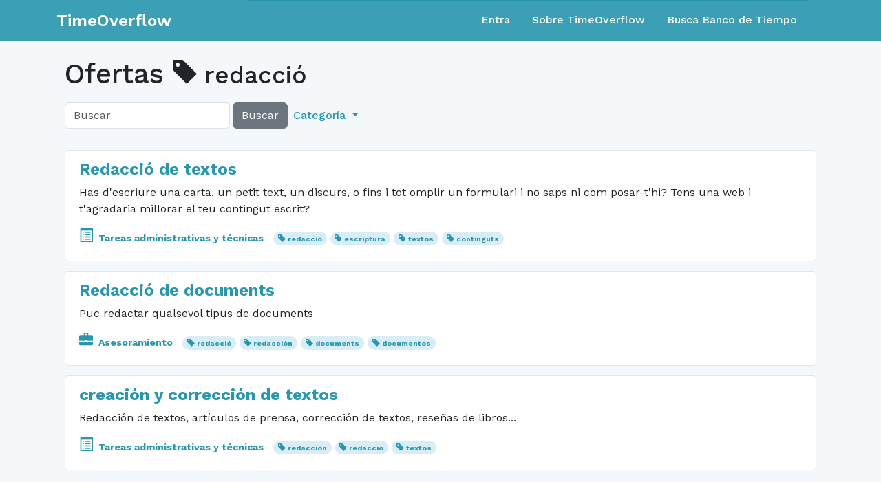

--- FILE ---
content_type: text/html; charset=utf-8
request_url: https://www.timeoverflow.org/offers?tag=redacci%C3%B3
body_size: 12622
content:
<!DOCTYPE html>
<html lang="en">
  <head>
    <meta charset="utf-8">
    <meta content="IE=Edge,chrome=1" http-equiv="X-UA-Compatible">
    <meta content="width=device-width, initial-scale=1.0" name="viewport">
    <title>TimeOverflow</title>
    <meta name="csrf-param" content="authenticity_token" />
<meta name="csrf-token" content="irkIJ8tCIrCD-4myAtGZ6qtn8g6cTFozjX2KKG-_8hKNBDKHOZOQOd8UjYlzFb0nFMLFNorN22bWdBDfymNSZw" />
    <link href="/favicon.ico" rel="shortcut icon">
    <link rel="stylesheet" href="/assets/application-763c8a4bd6055988052b48eff2d3b8e4905e3fde7ae0331b2e0c9c5e34b1b63e.css" media="all" />
    <link rel="stylesheet" href="https://fonts.googleapis.com/css?family=Work+Sans:400,500,600,700" />
    <script src="/assets/libs-83ef0219789f0593915835b387449b97448eeec9818a9b5d345855adcc1b1239.js"></script>
    <script src="/assets/application-7a911c2a502f25b45ae55621bd5e49d49b188da8d105c4899a567fe54a0d30a8.js"></script>
  </head>
  <body class="">
    <nav class="navbar navbar-expand-md navbar-static-top navbar-dark mb-4 p-0" role="navigation">
  <div class="container-fluid">
    <div class="container">
      <div class="row align-content-center w-100">
        <div class="col-12 col-md-3 d-flex">
          <div class="navbar-header w-100 d-flex align-items-center">
              <a class="navbar-brand align-content-center" href="/">TimeOverflow</a>
            <button type="button" class="navbar-toggler collapsed ms-auto" data-bs-toggle="collapse" data-bs-target="#navbar-collapse" aria-expanded="false">
              <span class="visually-hidden">Toggle navigation</span>
              <span class="navbar-toggler-icon"></span>
            </button>
          </div>
        </div>
        <div class="col-12 col-md-9">
          <div id="navbar-collapse" class="collapse navbar-collapse border-top border-primary">
            <ul class="nav navbar-nav ms-auto d-none d-md-flex">
                <li class="nav-item"><a class="nav-link" href="/users/sign_in">Entra</a></li>
<li class="nav-item"><a class="nav-link" href="/pages/about">Sobre TimeOverflow</a></li>
<li class="nav-item"><a class="nav-link" href="/organizations">Busca Banco de Tiempo</a></li>

            </ul>

            <ul class="nav navbar-nav navbar-right d-md-none text-white">
                <li class="nav-item"><a class="nav-link" href="/users/sign_in">Entra</a></li>
<li class="nav-item"><a class="nav-link" href="/pages/about">Sobre TimeOverflow</a></li>
<li class="nav-item"><a class="nav-link" href="/organizations">Busca Banco de Tiempo</a></li>

            </ul>
          </div>
        </div>
      </div>
    </div>
  </div>
</nav>


    <div class="container content">
      
      <div class="container-fluid">
        
        <div class="row">
  <div class="col-md-12">
    <h1>
      Ofertas
        <small>
    <span class="glyphicon glyphicon-tag"></span>
    redacció
  </small>

    </h1>
  </div>
</div>

<div class="row">
  
<div class="col-md-8">
  <form action="/offers"
        class="form-inline d-flex navbar-left align-items-center mb-2"
        method="get"
        role="search">
    
    <div class="d-flex h-100">
      <input class="form-control w-auto"
              name="q"
              placeholder="Buscar"
              type="text"
              value="">
      <button class="btn btn-secondary ms-1" type="submit">
        Buscar
      </button>
    </div>
    <ul class="nav navbar-nav d-none d-sm-flex">
      <li class="dropdown nav-item">
        <a class="dropdown-toggle nav-link text-primary" href="#" data-bs-toggle="dropdown" role="button" aria-expanded="false">
          Categoría
        </a>
        <ul class="dropdown-menu" role="menu">
          <li>
            <a class="dropdown-item" href="/offers">× Todo</a>
          </li>
            <li>
              <a class="dropdown-item" href="/offers?cat=1">
                <span class="glyphicon glyphicon-random"></span>
                Acompañamiento
</a>            </li>
            <li>
              <a class="dropdown-item" href="/offers?cat=14">
                <span class="glyphicon glyphicon-user"></span>
                Actividades comunitarias
</a>            </li>
            <li>
              <a class="dropdown-item" href="/offers?cat=7">
                <span class="glyphicon glyphicon-briefcase"></span>
                Asesoramiento
</a>            </li>
            <li>
              <a class="dropdown-item" href="/offers?cat=5">
                <span class="glyphicon glyphicon-education"></span>
                Clases
</a>            </li>
            <li>
              <a class="dropdown-item" href="/offers?cat=12">
                <span class="glyphicon glyphicon-cutlery"></span>
                Comida / Bebida
</a>            </li>
            <li>
              <a class="dropdown-item" href="/offers?cat=13">
                <span class="glyphicon glyphicon-heart-empty"></span>
                Cuidado de animales
</a>            </li>
            <li>
              <a class="dropdown-item" href="/offers?cat=17">
                <span class="glyphicon glyphicon-heart"></span>
                Cuidados
</a>            </li>
            <li>
              <a class="dropdown-item" href="/offers?cat=9">
                <span class="glyphicon glyphicon-scissors"></span>
                Estética
</a>            </li>
            <li>
              <a class="dropdown-item" href="/offers?cat=16">
                <span class="glyphicon glyphicon-grain"></span>
                Jardinería / Horticultura
</a>            </li>
            <li>
              <a class="dropdown-item" href="/offers?cat=6">
                <span class="glyphicon glyphicon-music"></span>
                Ocio / Artes / Manualidades / Música
</a>            </li>
            <li>
              <a class="dropdown-item" href="/offers?cat=8">
                <span class="glyphicon glyphicon-asterisk"></span>
                Otros
</a>            </li>
            <li>
              <a class="dropdown-item" href="/offers?cat=10">
                <span class="glyphicon glyphicon-refresh"></span>
                Préstamo de herramientas, material, libros, ...
</a>            </li>
            <li>
              <a class="dropdown-item" href="/offers?cat=15">
                <span class="glyphicon glyphicon-wrench"></span>
                Reparaciones
</a>            </li>
            <li>
              <a class="dropdown-item" href="/offers?cat=2">
                <span class="glyphicon glyphicon-leaf"></span>
                Salud
</a>            </li>
            <li>
              <a class="dropdown-item" href="/offers?cat=4">
                <span class="glyphicon glyphicon-list-alt"></span>
                Tareas administrativas y técnicas
</a>            </li>
            <li>
              <a class="dropdown-item" href="/offers?cat=3">
                <span class="glyphicon glyphicon-shopping-cart"></span>
                Tareas domésticas
</a>            </li>
            <li>
              <a class="dropdown-item" href="/offers?cat=11">
                <span class="glyphicon glyphicon-send"></span>
                Transporte
</a>            </li>
        </ul>
      </li>
    </ul>
  </form>
</div>


  <div class="col-md-4">
  </div>
</div>

<div class="row">
  <div class="col-md-12">
      <div class="post">
    <h4 class="mt-2">
      <a href="/offers/29104">Redacció de textos</a>
    </h4>
    <p>
      Has d'escriure una carta, un petit text, un discurs, o fins i tot omplir un formulari i no saps ni com posar-t'hi? Tens una web i t'agradaria millorar el teu contingut escrit?

    </p>
    <p>
      <small>
          <span class="category">
            <a href="/offers?cat=4">
              <span class="glyphicon glyphicon-list-alt"></span>
              Tareas administrativas y técnicas
</a>          </span>
          <span class="badge rounded-pill bg-info">
            <span class="glyphicon glyphicon-tag"></span>
            <a href="/offers?tag=redacci%C3%B3">
              redacció
</a>          </span>
          <span class="badge rounded-pill bg-info">
            <span class="glyphicon glyphicon-tag"></span>
            <a href="/offers?tag=escriptura">
              escriptura
</a>          </span>
          <span class="badge rounded-pill bg-info">
            <span class="glyphicon glyphicon-tag"></span>
            <a href="/offers?tag=textos">
              textos
</a>          </span>
          <span class="badge rounded-pill bg-info">
            <span class="glyphicon glyphicon-tag"></span>
            <a href="/offers?tag=continguts">
              continguts
</a>          </span>
      </small>
    </p>

  </div>
  <div class="post">
    <h4 class="mt-2">
      <a href="/offers/21763">Redacció de documents</a>
    </h4>
    <p>
      Puc redactar qualsevol tipus de documents

    </p>
    <p>
      <small>
          <span class="category">
            <a href="/offers?cat=7">
              <span class="glyphicon glyphicon-briefcase"></span>
              Asesoramiento
</a>          </span>
          <span class="badge rounded-pill bg-info">
            <span class="glyphicon glyphicon-tag"></span>
            <a href="/offers?tag=redacci%C3%B3">
              redacció
</a>          </span>
          <span class="badge rounded-pill bg-info">
            <span class="glyphicon glyphicon-tag"></span>
            <a href="/offers?tag=redacci%C3%B3n">
              redacción
</a>          </span>
          <span class="badge rounded-pill bg-info">
            <span class="glyphicon glyphicon-tag"></span>
            <a href="/offers?tag=documents">
              documents
</a>          </span>
          <span class="badge rounded-pill bg-info">
            <span class="glyphicon glyphicon-tag"></span>
            <a href="/offers?tag=documentos">
              documentos
</a>          </span>
      </small>
    </p>

  </div>
  <div class="post">
    <h4 class="mt-2">
      <a href="/offers/17423">creación y corrección de textos</a>
    </h4>
    <p>
      Redacción de textos, artículos de prensa, corrección de textos, reseñas de libros...

    </p>
    <p>
      <small>
          <span class="category">
            <a href="/offers?cat=4">
              <span class="glyphicon glyphicon-list-alt"></span>
              Tareas administrativas y técnicas
</a>          </span>
          <span class="badge rounded-pill bg-info">
            <span class="glyphicon glyphicon-tag"></span>
            <a href="/offers?tag=redacci%C3%B3n">
              redacción
</a>          </span>
          <span class="badge rounded-pill bg-info">
            <span class="glyphicon glyphicon-tag"></span>
            <a href="/offers?tag=redacci%C3%B3">
              redacció
</a>          </span>
          <span class="badge rounded-pill bg-info">
            <span class="glyphicon glyphicon-tag"></span>
            <a href="/offers?tag=textos">
              textos
</a>          </span>
      </small>
    </p>

  </div>

  </div>
</div>



      </div>
      
    </div>
    <div class="modal fade" id="modal">
      <div class="modal-dialog">
        <div class="modal-content"></div>
      </div>
    </div>
    <div class="footer container-fluid">
  <div class="container">
    <div class="row">
      <div class="col-12 col-sm-5 col-md-5 col-lg-4 footer-left-col">
        <a href="https://adbdt.org/contacta/" target="_blank">Ayuda</a>
        <a data-bs-target="#modal" data-bs-toggle="modal" data-remote="true" href="/documents/1?modal=true">Términos del servicio</a>
      </div>
      <div class="col-12 col-sm-2 col-md-2 col-lg-4 footer-center-col">
        <div class="dropup language-selector">
  <a class="btn btn-secondary dropdown-toggle language" type="button" id="dropdownLanguage" data-bs-toggle="dropdown" aria-expanded="false">
    <span>Español</span>
  </a>
  <ul class="dropdown-menu dropdown-menu-right" aria-labelledby="dropdownLanguage">
        <li>
          <a class="dropdown-item" href="/switch_lang?locale=ca">Català</a>
        </li>
        <li>
          <a class="dropdown-item" href="/switch_lang?locale=eu">Euskara</a>
        </li>
        <li>
          <a class="dropdown-item" href="/switch_lang?locale=gl">Galego</a>
        </li>
        <li>
          <a class="dropdown-item" href="/switch_lang?locale=en">English</a>
        </li>
        <li>
          <a class="dropdown-item" href="/switch_lang?locale=pt-BR">Português</a>
        </li>
        <li>
          <a class="dropdown-item" href="/switch_lang?locale=fr">Français</a>
        </li>
        <li>
          <a class="dropdown-item" href="/switch_lang?locale=ja">日本語</a>
        </li>
  </ul>
</div>
      </div>
      <div class="col-12 col-sm-5 col-md-5 col-lg-4 footer-right-col">
        <a href="https://github.com/coopdevs/timeoverflow" target="_blank">Github</a>
      </div>
    </div>
  </div>
</div>

  </body>
</html>
